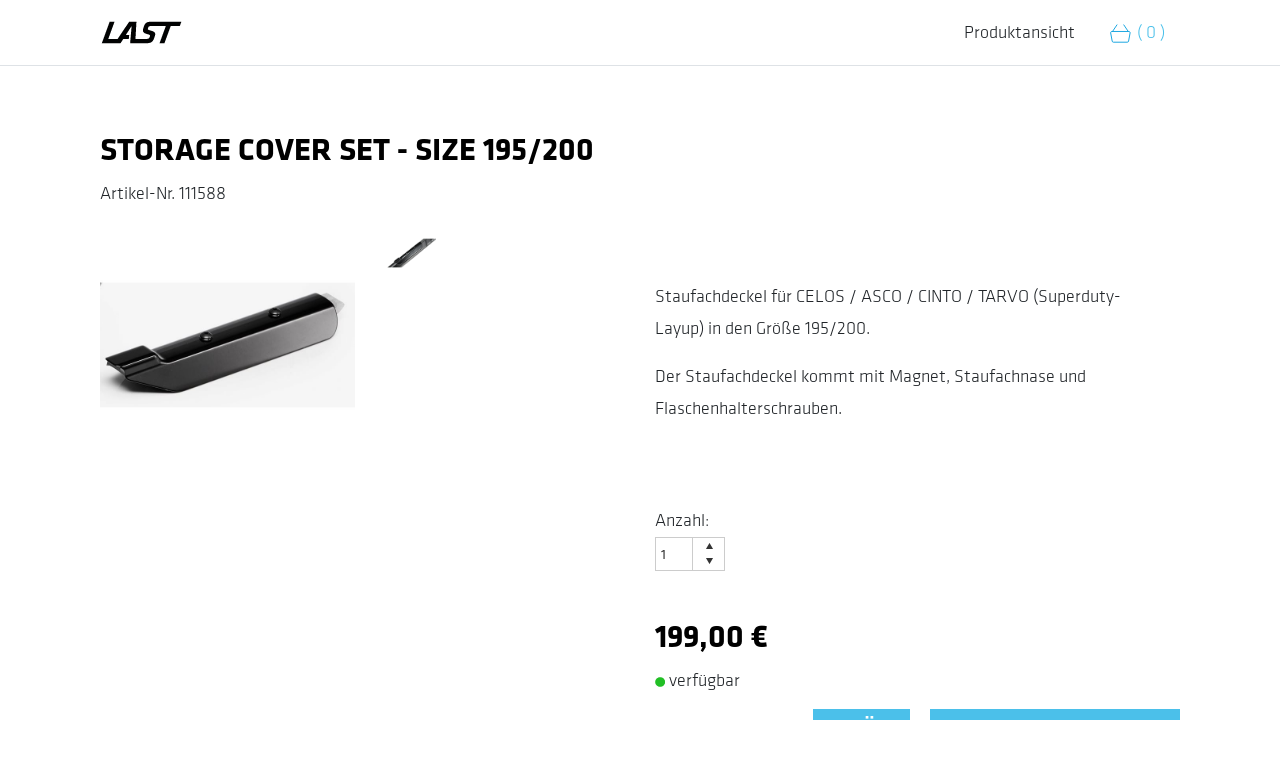

--- FILE ---
content_type: text/html; charset=utf-8
request_url: https://www.last-bikes.com/Artikeldetail?StuffID=bcc989c2-b8d4-4864-b28b-f925371b0d32
body_size: 11620
content:
<!DOCTYPE HTML>
<html  xmlns:fb="http://ogp.me/ns/fb#" lang="de">
<head><title>
	STORAGE COVER SET - SIZE 195/200 F&#220;R WEBSHOP
</title>
        
<meta http-equiv="expires" content="0" />
<meta name="robots" content="index,follow" />
<meta name="version" content="2023.6.814.0" />
<meta name="language" content="de" />
<meta name="viewport" content="width=device-width, initial-scale=1" />
<meta name="description" content="Artikeldetail" />
<meta property="og:title" content="STORAGE COVER SET - SIZE 195/200 FÜR WEBSHOP" />
<meta property="og:image" content="/cms_client/objectruler_image.aspx?FileId=&maxheight=600&backgroundcolor=ffffff&valign=top&quality=80&DummyImagePath=/upload/CMS/LAST/templateimages/stuffdummy.jpg" />
<meta property="og:description" content="" />
<meta property="og:type" content="product" />
<meta property="og:image:width" content="800" />
<meta property="og:image:height" content="800" />
<meta name="keywords" content="Bike, MTB, Tarvo, Coal, Glen, leichtes Endurobike, Enduro, Trail," />
        
<script  type="text/javascript" src="/_js/jquery.js"></script>
<script  type="text/javascript" src="/upload/CMS/LAST/js/bootstrap.min.js"></script>
<script defer type="text/javascript" src="/upload/CMS/LAST/js/easyzoom.js"></script>
<script async type="text/javascript" src="/upload/CMS/LAST/js/jquery-ui.js"></script>
<script defer type="text/javascript" src="/upload/CMS/LAST/js/popper.min.js"></script>
<script defer type="text/javascript" src="/upload/CMS/LAST/js/jquery.jscrollpane.min.js"></script>
        
<link href="/upload/CMS/LAST/style/bootstrap.min.css" type="text/css" rel="stylesheet" />
<link href="/upload/CMS/LAST/style/jquery.jscrollpane.css" type="text/css" rel="stylesheet" />
<link href="/upload/CMS/LAST/style/jquery-ui.css" type="text/css" rel="stylesheet" />
<link href="/upload/CMS/LAST/style/easyzoom.css" type="text/css" rel="stylesheet" />
<link href="/upload/CMS/LAST/style/animate.min.css" type="text/css" rel="stylesheet" />
<link href="/upload/cms/last/style/last_styles.css" type="text/css" rel="stylesheet" />
        <script src="https://kit.fontawesome.com/2220869d4f.js" crossorigin="anonymous"></script>
<link rel="shortcut icon" type="image/x-icon" href="/fav.ico">
<link rel="alternate" hreflang="de" href="https://www.last-bikes.com/Artikeldetail?Language=de&ClientID=a30f076f-d7c3-4db1-8649-8599fa71aee6&StuffID=bcc989c2-b8d4-4864-b28b-f925371b0d32" />
<link rel="alternate" hreflang="en" href="https://www.last-bikes.com/Artikeldetail?Language=en&ClientID=a30f076f-d7c3-4db1-8649-8599fa71aee6&StuffID=bcc989c2-b8d4-4864-b28b-f925371b0d32" />
    <link href="/WebResource.axd?d=rdVrN8WCeSMlw_gh1-c51jLg-1PMMRwkfIuyS2a0BGdjuUv3Apg4FOeVPul1o1N52wSnLaNXfc1gsL86-beUqOZYpMLhrj3COjYr_A-xNmDmL1dNujd07BfAk3ni-f-SsUTGa1gSYdjoyWP2FkIGxw2&amp;t=638294496414402147" type="text/css" rel="stylesheet" class="Telerik_stylesheet" /><link href="/WebResource.axd?d=NQAWNan_Rm5_iSLLecyI1-aDdbkieRfvyD0TErufuODaNse2HB3MtRJSIfzN1bxUx2rpxQ93vt0bfAdYA-rfg3V1_X1eGZTenEtxq7TPUhYGPg9I6SqPHmX1XF3qUsyFuS4pef9nlXG7xldfXL6u9BdOh7uFiioqDHCuWAxLQ3YyKEIt0QSgKPKOaHS6GG6n0&amp;t=638294496411745859" type="text/css" rel="stylesheet" class="Telerik_stylesheet" /><link href="/WebResource.axd?d=xkXcb-fzKqaE9ASOBSasR2MZFdvrm8mll_BNv0ioL47fdByejgTdEahxxcUlZOFq7do1axTbxdvwRyHFvJGBhtpj14DwtciVy2BzorlmyjskUmJzV3h2KLEnNLwbh9MuBR1PXQoic9VYC-imEwEW-g2&amp;t=638294496414402147" type="text/css" rel="stylesheet" class="Telerik_stylesheet" /><link href="/WebResource.axd?d=4nxzwDuKPi_IhbVLB_oe-Xu5pxM-UU2WD8jCmlZTCjcOUobOgXYDPdbWo-eb-15FywQMtlkrvQmI3856zHoIorNpp9DrhiO29P8SFSIrVo5fNtX3W6-QjcJP_OC2cnHspGSUxLJ4LtBXSKxRp8_5122QdSFcMYO6YMmFsuVT1R81&amp;t=638294496411745859" type="text/css" rel="stylesheet" class="Telerik_stylesheet" /></head>
<body>
    
    <form name="ctl01" method="post" action="./content.aspx?ClientID=a30f076f-d7c3-4db1-8649-8599fa71aee6&amp;ArticleID=08b3eecc-4345-4d86-ba99-12f2bf2b81ec&amp;StuffID=bcc989c2-b8d4-4864-b28b-f925371b0d32" id="ctl01">
<div>
<input type="hidden" name="__EVENTTARGET" id="__EVENTTARGET" value="" />
<input type="hidden" name="__EVENTARGUMENT" id="__EVENTARGUMENT" value="" />
<input type="hidden" name="__VIEWSTATE" id="__VIEWSTATE" value="/[base64]" />
</div>

<script type="text/javascript">
//<![CDATA[
var theForm = document.forms['ctl01'];
if (!theForm) {
    theForm = document.ctl01;
}
function __doPostBack(eventTarget, eventArgument) {
    if (!theForm.onsubmit || (theForm.onsubmit() != false)) {
        theForm.__EVENTTARGET.value = eventTarget;
        theForm.__EVENTARGUMENT.value = eventArgument;
        theForm.submit();
    }
}
//]]>
</script>


<script src="/WebResource.axd?d=65-WkYDY6uREwLSHUC6MYHL5E1EwRwsECORhD9kIwLth_lIlEbQj6UHq0pTjObONNBVwpirS2RXbqK_ueHxc1COAzHb8wqmjzLggZXPzNBU1&amp;t=638901613900000000" type="text/javascript"></script>


<script src="/ScriptResource.axd?d=ZglEf3r8XZLNLxD_jOPji7eYu3dG8rf88mCck3oF76j-kcDIVULEyB0nxZfxs55SFSCYBYg68erUSqEPFRNhVvdtLQmfzQ6G7fDxTsgiy1WP1-xkEawHzdfX19Q7m_pjFM-8SIh6ic-rO6anJYpFUGC9U740h0uloNQfy4cgR8g1&amp;t=5c0e0825" type="text/javascript"></script>
<script src="/ScriptResource.axd?d=NcV4nmp2j-T1cGFFrzp-TTc1FHlhvdhpuAnaqDmh76p3IBKGaAiXwgwczuDV6SXRURRe4dkT5oTWuAGYPLRIaQTPtEphKOVo-tm5v9NcOz68MdpszfDOrwEMFaOfD5caNCcC6meEOHv2nVYU0knp_sGJHECQR6bVgnohcFU7vM50vxSZrbDlnOOpW5Vy5GW_0&amp;t=5c0e0825" type="text/javascript"></script>
<script src="/ScriptResource.axd?d=GVeT_7vsrB0TUuPpzuXbKj6ZgzUbhycruMEpAH0zw63DSbx3D3H_zXoq-4R8pW97oB78oUVtZb4KPD9pF5zo0ZnkwJmmw5TbobYJ0m632Mc0RNUiteM0LsxUzJckJ-0yE1OUs_YXnGjlzXRWMC2gxA2&amp;t=ffffffffc17ce97d" type="text/javascript"></script>
<script src="/ScriptResource.axd?d=xtcufYCf5n3eN2TqA-rxKduc5D1kdjo_BWkdE7TilQLurfuyM7TKSqLX_iZ0JEfVSg0cQ9Ue-keYVcUEwUx5rTUwBZUwS01Y264K2CcERCGgoU_sH3cHAgkJ0eOtKqUudmFDLAhdgSGlwUn7AWtJ7Q2&amp;t=ffffffffc17ce97d" type="text/javascript"></script>
<script src="/ScriptResource.axd?d=0tZCgYWuxB4uA66b7oSCC6C1xuuWuocLsB0kv_g13_072C52TyDUQ5kH_5TFMVwi7Q3eUoZSDTYSA0pQXwEymllfCnY9ILYpOVF4Sp04jxeiylDv3NEnaIVTz7_9H4gCO12e7CkoU3lSfVOlOzZquemCgBwOK7RL_orw56QDhU92zxo_CDCUI0eFnwos98rY0&amp;t=ffffffffc17ce97d" type="text/javascript"></script>
<script src="/ScriptResource.axd?d=DhvzJTs2Z9Nvto07f4LLXUoKNROroPGSVqS5BH4yUJVRt76dhmhTsrjsNqfyfQ8Wn7EDqLUNqBq6CGy_po8afDV4EL9kh4hxmcM-2pMO0Js_238-OsPpE0bFTid0jvTciEbh8kGuH18P37muRT0Z_aCKvCiPia0Taq5ABRVe_ng1&amp;t=ffffffffc17ce97d" type="text/javascript"></script>
<script src="/ScriptResource.axd?d=p5SCVzi5ezaVBRgN-MzQ8E-KcI9kSoJT6yvcmaVHCPY_--GOEPITP2mLmgzdctZilzR-51rVQztkeSqwUAlSq7gTey6cCXNlCCsu7tAKHzJd1r4Hce0cjVAlbWAuoCVbr_N-wQsHVNdf9ilKTsiiPMod2O-t4PVcZS9_cc7TqatTff8oQUvuFfiByrqJGg-j0&amp;t=ffffffffc17ce97d" type="text/javascript"></script>
<script src="/ScriptResource.axd?d=BCWxks0j6ZAP2C-s3KK4RE8yYwJ0djBpzkMhijQnITJalZT9Y5A0gQDuJdEj_E_TlC5-4yNlWFHidNnXCpMoJhqYAS9tWKkmMFFpRtETGYbmaRtGa7yf2XPUFtwrouLRdA26CYEBZN3SHTSFTSCbqQ2&amp;t=ffffffffc17ce97d" type="text/javascript"></script>
<script src="/ScriptResource.axd?d=0zhiyW9-wvGGeiug5bh2jZTxDLgDfdeKfMniSV-mChTE3EdmYBHkW1T9Cg7xiw6n14I33rcdOnOuPCX6gBN1rdmHQdS5pgO9VzO5L6RerYHSVnmeXn-Hlv21BQTZKdedA3er1RdeRns4VY-ioXTLDCvoQ8g8QeRlGM_IHM-gphM1&amp;t=ffffffffc17ce97d" type="text/javascript"></script>
<div>

	<input type="hidden" name="__VIEWSTATEGENERATOR" id="__VIEWSTATEGENERATOR" value="65E7F3AF" />
</div>
        <script type="text/javascript">
//<![CDATA[
Sys.WebForms.PageRequestManager._initialize('ctl04', 'ctl01', ['tTemplate$ctl01$Template$ctl01$RadAjaxPanel1Panel','','tctl05SU',''], [], [], 90, '');
//]]>
</script>

        <!-- 2023.1.117.45 --><div id="ctl05SU">
	<span id="ctl05" style="display:none;"></span>
</div>
    
<style>
	.hiddenMenu
  	{
      	display: none;
  	}
  	.showMenu
  	{
      	display: flex;
  	}
  	.activeLanguage
    {
		font-weight: bold;
    }

    .hiddenContent
    {
        display: none;
    }

    .showContent
    {
        display: inherit;
    }

</style>

<script>
  
    $(document).ready(function () {
        if ("de" == "de") {
            $("#sp_De").addClass("activeLanguage");
        }
        else {
            $("#sp_En").addClass("activeLanguage");
        }

     
    });

   

   

    function changeLanguage() {
        $("#sp_En").toggleClass("activeLanguage");
        $("#sp_De").toggleClass("activeLanguage");
        if ($("#sp_En").hasClass("activeLanguage")) {
            __doPostBack("Template$btn_En", "");
          }
          else {
              __doPostBack("Template$btn_De", "");
        }
    }

  

</script>
 
<div style="display: none">
    <input type="submit" name="Template$btn_De" value="" id="Template_btn_De" />
    <input type="submit" name="Template$btn_En" value="" id="Template_btn_En" />
</div>




<div class="container-fluid fixed-top bg-white">
  
 <div class="row px-last border-bottom">

        <div class="col-lg-5 col-xl-6 col-4"><a href="/Startseite" title="Last Bikes Startseite" alt="Last Bikes Startseite"><img src="/upload/CMS/Last/templateimages/logo-last-bikes.svg" class="logo" title="Last Bikes" alt="Last Bikes" border="0" /></a></div>

        <div class="col-lg-5  col-xl-5 col-4 text-right my-auto">Produktansicht</div>
   <div class="col-lg-2  col-xl-1 col-4 text-right my-auto">
      
      <a href="/Warenkorb" title="Warenkorb" alt="Warenkorb" class="ico-card a_cart">
            <img  src="/upload/CMS/Last/templateimages/ico-warenkorb.svg" class="ico-card" title="Warenkorb" alt="Warenkorb"><span class="ico-card"> ( 0 )</span>
      </a>

</div>

</div>
  
  </div>
  




<div class="container-fluid no-gutters" id="container-content">
    <div class="row no-gutters">
        <div class="col-12">
            <!--content-->
            <span id="Template_content2">

<style>
    html body .RadInput_Bootstrap .riTextBox,
    html body .RadInputMgr_Bootstrap {
        border-color: #ccc;
        color: #333;
        background-color: #fff;
        border-radius: 0px;
        font-family: "KlavikaWebBasicRegular", Helvetica, Arial, sans-serif;
        box-shadow: 0 0px 0px rgba(255, 255, 255, 0.075) inset;
    }
</style>

<div class="RadAjaxPanel" id="Template_ctl01_Template_ctl01_RadAjaxPanel1Panel">
	<div id="Template_ctl01_RadAjaxPanel1">
		
    

    <script>
            //$('.single-item').slick();

            $(document).ready(function () {
                loadGallery(true, 'a.tab-pane');

                //This function disables buttons when needed
                function disableButtons(counter_max, counter_current) {
                    $('#show-previous-image, #show-next-image').show();
                    if (counter_max == counter_current) {
                        $('#show-next-image').hide();
                    } else if (counter_current == 1) {
                        $('#show-previous-image').hide();
                    }
                }

                /**
                 *
                 * @param setIDs        Sets IDs when DOM is loaded. If using a PHP counter, set to false.
                 * @param setClickAttr  Sets the attribute for the click handler.
                 */
                function loadGallery(setIDs, setClickAttr) {
                    var current_image, selector, counter = 0;

                    $('#show-next-image, #show-previous-image').click(function () {
                        if ($(this).attr('id') == 'show-previous-image') {
                            current_image--;
                        } else {
                            current_image++;
                        }

                        selector = $('[data-image-id="' + current_image + '"]');
                        updateGallery(selector);
                    });

                    function updateGallery(selector) {
                        var $sel = selector;
                        current_image = $sel.data('image-id');

                        $('#image-gallery-image').attr('src', $sel.data('image'));
                        disableButtons(counter, $sel.data('image-id'));
                    }

                    if (setIDs == true) {
                        $('[data-image-id]').each(function () {
                            counter++;
                            $(this).attr('data-image-id', counter);
                        });
                    }

                    $(setClickAttr).on('click', function () {
                        updateGallery($(this));
                    });
                }
            });
        </script>

        <div class="hidden">            
            <a id="Template_ctl01_LinkButton1" href="javascript:__doPostBack(&#39;Template$ctl01$LinkButton1&#39;,&#39;&#39;)">Zum Warenkorb hinzufügen</a>
            <a href="javascript:__doPostBack('Template$ctl01$btn_ToCart', '');"></a>
            <input name="Template$ctl01$hid_HasAddedToCart" type="hidden" id="Template_ctl01_hid_HasAddedToCart" value="false" />
            <input name="Template$ctl01$hid_SelectedItemId" type="hidden" id="Template_ctl01_hid_SelectedItemId" />
        </div>
        

        <script type="text/javascript">
            function onResponseEnd(sender, eventArgs){ 
        		if(eventArgs.get_eventTarget() == "Template$ctl01$btn_ToCart" || eventArgs.get_eventTarget() == "Template$ctl01$LinkButton1"){
              		$('#continueShopping').css('display', 'grid');
    			}
            }
         
        </script>


<div style="margin-top: 100px">
        

        <script type="text/javascript">
            function onResponseEnd(sender, eventArgs) {
                if (document.getElementById('Template_ctl01_hid_HasAddedToCart').value == 'true') {
                    $("#TargetProdName").text('STORAGE COVER SET - SIZE 195/200 FÜR WEBSHOP');
                    /*refreshCart();*/
                }
                document.getElementById('Template_ctl01_hid_HasAddedToCart').value = 'false';
                var avCount = parseInt(document.getElementById('hid_AvailableCount').value);
                var current = parseInt(document.getElementById('Template_ctl01_txt_CountNumeric').value);
                if (avCount < current) {
                    document.getElementById('Template_ctl01_txt_CountNumeric').value = 1;
                }

                if (eventArgs.get_eventTarget() == "Template$ctl01$btn_ToCart" || eventArgs.get_eventTarget() ==
                    "Template$ctl01$LinkButton1") {
                    $('#continueShopping').css('display', 'grid');
                }

            }
            
        </script>
<div itemscope itemtype="http://schema.org/Product">
    <div class="row margin-top margin-left margin-right no-gutters">
        <div class="col-12">
            <div class="row no-gutters">
                <div class="col-12">
                    <h4 id="product_Name">
                    STORAGE COVER SET - SIZE 195/200
                    
                        
                    </h4>
                    <p id="p_Artikelnummer"><span>Artikel-Nr.</span>
                        111588
                    </p>
                    <input id="hid_AvailableCount" type="hidden" value="1" />
                    <meta itemprop="sku"
                        content="111588" />
                    <meta itemprop="name"
                          
                      			content="STORAGE COVER SET - SIZE 195/200" />
                      

                    <meta itemprop="description"

                    
                            content="Staufachdeckel für CELOS / ASCO / CINTO / TARVO (Superduty-Layup) in den Größe 195/200.

Der Staufachdeckel kommt mit Magnet, Staufachnase und Flaschenhalterschrauben." />
                    
                        
                </div>
                <div class="col-12">
                <div class="row no-gutters" itemprop="offers" itemscope itemtype="http://schema.org/Offer">
                    <div class="col-12 col-lg-6">
                        <meta itemprop="url" content="https://www.last-bikes.com/content.aspx?ClientID=a30f076f-d7c3-4db1-8649-8599fa71aee6&ArticleID=08b3eecc-4345-4d86-ba99-12f2bf2b81ec&StuffID=bcc989c2-b8d4-4864-b28b-f925371b0d32" />
                        

                        <div class="row">

                    
                                <div class="col-12 col-md-6 col-lg-6 col-xl-6">
                            


                                <a 
                                      class="tab-pane active" 
                             
                                    id="pic-1" href="#"
                                    data-image-id="7ae5532d-a366-4255-b723-f8272da31dda" data-toggle="modal"
                                    data-image="/cms_client/objectruler_image.aspx?FileId=7ae5532d-a366-4255-b723-f8272da31dda"
                                    data-target="#image-gallery">
                                        <img class="img-fluid img-center" itemprop="image"
                                            content="http://www.last-bikes.com/cms_client/objectruler_image.aspx?FileId=7ae5532d-a366-4255-b723-f8272da31dda"
                                            src="/cms_client/objectruler_image.aspx?FileId=7ae5532d-a366-4255-b723-f8272da31dda&maxheight=600&backgroundcolor=ffffff&valign=top&quality=80&DummyImagePath=/upload/CMS/LAST/templateimages/stuffdummy.jpg"
                                            
                                        
                                                alt="STORAGE COVER SET - SIZE 195/200"
                                          />
                                </a>
                            </div> 
                    
                                <div class="col-12 col-md-6 col-lg-6 col-xl-6" style="margin-top: 10px;">
                                    <div>
                            


                                <a 
                             
                                    class="tab-pane" 
                             
                                    id="pic-2" href="#"
                                    data-image-id="5ad262e2-53cc-41a2-9f01-e61ffa89a1ae" data-toggle="modal"
                                    data-image="/cms_client/objectruler_image.aspx?FileId=5ad262e2-53cc-41a2-9f01-e61ffa89a1ae"
                                    data-target="#image-gallery">
                                        <img class="img-fluid img-center" itemprop="image"
                                            content="http://www.last-bikes.com/cms_client/objectruler_image.aspx?FileId=5ad262e2-53cc-41a2-9f01-e61ffa89a1ae"
                                            src="/cms_client/objectruler_image.aspx?FileId=5ad262e2-53cc-41a2-9f01-e61ffa89a1ae&maxheight=600&backgroundcolor=ffffff&valign=top&quality=80&DummyImagePath=/upload/CMS/LAST/templateimages/stuffdummy.jpg"
                                            
                                        
                                                alt="STORAGE COVER SET - SIZE 195/200"
                                         style="width: 20%;"   />
                                </a>
                            </div> 
                     
                            </div> <!-- row -->
                    
                            <ul>
                                
                            </ul>
                        </div> 
                
                            </div>

                
                    
          

            
                <div class="col-12 col-lg-6" style="margin-top: 20px;">
                    <div class="col-12">
                            <p style="margin-top: 35px;"></p>
                    </div>
                    <div class="col-12" id="div_description">
                      
                      
                     
                                    <p>Staufachdeckel für CELOS / ASCO / CINTO / TARVO (Superduty-Layup) in den Größe 195/200.</p>
                            
                                    <p></p>
                            
                                    <p>Der Staufachdeckel kommt mit Magnet, Staufachnase und Flaschenhalterschrauben.</p>
                            
                    </div>

                    <div class="col-12 my-4" style="margin-top: 20px;">
                        <div class="hidden">
                            
                            <span id="Template_ctl01_lbl_SelectResult" class="form-last my-2 p-2"></span>
                        </div>
                         
                    </div>

                    <div class="col-12 my-2">
                        <div>Anzahl:</div>
                        <div>
                            <span id="Template_ctl01_txt_CountNumeric_wrapper" class="riSingle  riContSpinButtons RadInput RadInput_Bootstrap" style="width:70px;"><input id="Template_ctl01_txt_CountNumeric" name="Template$ctl01$txt_CountNumeric" class="riTextBox riEnabled" value="1" type="text" /><a class="riUp" href="javascript:void(0)" id="Template_ctl01_txt_CountNumeric_SpinUpButton"><span>Spin Up</span></a><a class="riDown" href="javascript:void(0)" id="Template_ctl01_txt_CountNumeric_SpinDownButton"><span>Spin Down</span></a><input id="Template_ctl01_txt_CountNumeric_ClientState" name="Template_ctl01_txt_CountNumeric_ClientState" type="hidden" /></span>
                        </div>
                    </div>

                    <div class="col-12">
                        <!-- Anzeige des Preises -->
                        <meta itemprop="price"
                            content="199" />
                        <meta itemprop="priceCurrency" content="EUR" />
                        <h4 class="mt-5" id="product_price">
                            199,00 €
                        </h4>
                    </div>

                    <!-- Versandinfo -->

                    <div class="col-12" id="product_available">
            
                            <p>
                                <img src="/upload/CMS/LAST/templateimages/available.svg"
                                    class="img-available" itemprop="availability"
                                    content="http://schema.org/InStock" style="height: 10px;">
                                verfügbar</p>
            
                    </div>
                    </div>
                    <div style="display:none;">
                        
                    </div>
                </div>
            </div>
</div>
            <div class="row no-gutters mb-5">
                <div class="col-12 text-right"><a href="javascript:history.back()" class="btn-buy mr-3">ZUR&#220;CK</a>
                    <a id="Template_ctl01_btn_ToCart" class="btn-buy" href="javascript:__doPostBack(&#39;Template$ctl01$btn_ToCart&#39;,&#39;&#39;)">IN WARENKORB LEGEN</a>
                </div>
            </div>

            <div style="display:none" class="modal fade" id="image-gallery" tabindex="-1"
                role="dialog" aria-labelledby="myModalLabel" aria-hidden="true">
                <div class="modal-dialog">
                    <div class="modal-content">
                        <div class="modal-header">
                            <a type="button" class="btn-buy-close" data-dismiss="modal"><i
                                    class="fal fa-times" aria-hidden="true"></i></a>
                            <div class="modal-title">
                            STORAGE COVER SET - SIZE 195/200 FÜR WEBSHOP
                            
                                
                            </div>
                        </div>
                        <div class="modal-body">
                            <img id="image-gallery-image" class="img-fluid" src="">
                        </div>
                        <div class="modal-footer">
                            <div align="left">
                                <button type="button" class="btn-buy"
                                    id="show-previous-image"><i class="fal fa-chevron-left"></i></button>
                            </div>
                            <div align="right">
                                <button type="button" id="show-next-image" class="btn-buy"><i
                                        class="fal fa-chevron-right"></i></button>
                            </div>
                        </div>
                    </div>
                </div>
            </div>
        </div>
    </div>
    </div>
                          
      <div id="continueShopping" class="modal" style="background: rgba(33, 32, 32, 0.7); display: none;">
        <div class="lightBox" style:="width: 25vw !important;">
          <div class="lightbox-content">
            <h4 class="visible-desktop">M&#246;chtest du weiter einkaufen?</h4>    
            <h5 class="visible-mobile">M&#246;chtest du weiter einkaufen?</h5> 
         
           
            
            <div class="row continueShopping-links">
              <div class="col-lg-6" style="display: grid;">
              <a href="/Parts"   class="alink"><span>Parts</span></a>
                <a href="/Parts">
                	<img src="/upload/CMS/LAST/templateimages/Shopping_PARTS.jpg" class="img-shop" alt="Shop parts"
                            title="Shop parts" />
                </a>
              </div>
              <div class="col-lg-6" style="display: grid;">
                  <a href="/Gear"   class="alink"><span>Gear</span></a>
                	<a href="/Gear">
                		<img src="/upload/CMS/LAST/templateimages/Shopping_GEAR.jpg" class="img-shop" alt="Shop gear"
                            title="Shop gear" />
                	</a>
              	</div>
            </div>   	
          <div style="text-align: right"><div class="continueShopping-toCart" style="margin-top: 20px;">
           
            <a href="/Warenkorb" class="btn-buy">Zum Warenkorb</a>
            </div>
          </div>
          </div>
        </div>        
    </div>

</div>

    

	</div>
</div>

<div id="Template_ctl01_RadAjaxLoadingPanel1" class="RadAjax RadAjax_Bootstrap" style="display:none;">
	<div class="raDiv">

	</div><div class="raColor raTransp">

	</div>
</div></span>
            <!--end content-->
        </div>
    </div>
</div>

 





<script type="text/javascript">
//<![CDATA[
Sys.Application.add_init(function() {
    $create(Telerik.Web.UI.RadAjaxManager, {"_updatePanels":"","ajaxSettings":[],"clientEvents":{OnRequestStart:"",OnResponseEnd:""},"defaultLoadingPanelID":"","enableAJAX":true,"enableHistory":false,"links":[],"styles":[],"uniqueID":"ctl05","updatePanelsRenderMode":0}, null, null, $get("ctl05"));
});
Sys.Application.add_init(function() {
    $create(Telerik.Web.UI.RadNumericTextBox, {"_displayText":"1","_focused":false,"_initialValueAsText":"1","_postBackEventReferenceScript":"setTimeout(\"__doPostBack(\\\u0027Template$ctl01$txt_CountNumeric\\\u0027,\\\u0027\\\u0027)\", 0)","_skin":"Bootstrap","_validationText":"1","clientStateFieldID":"Template_ctl01_txt_CountNumeric_ClientState","enabled":true,"incrementSettings":{InterceptArrowKeys:true,InterceptMouseWheel:true,Step:1},"minValue":1,"numberFormat":{"DecimalDigits":0,"DecimalSeparator":",","CultureNativeDecimalSeparator":",","GroupSeparator":".","GroupSizes":3,"NegativePattern":"-n","NegativeSign":"-","PositivePattern":"n","AllowRounding":true,"KeepNotRoundedValue":false,"KeepTrailingZerosOnFocus":false,"NumericPlaceHolder":"n"},"showSpinButtons":true,"styles":{HoveredStyle: ["width:70px;", "riTextBox riHover"],InvalidStyle: ["width:70px;", "riTextBox riError"],DisabledStyle: ["width:70px;", "riTextBox riDisabled"],FocusedStyle: ["width:70px;", "riTextBox riFocused"],EmptyMessageStyle: ["width:70px;", "riTextBox riEmpty"],ReadOnlyStyle: ["width:70px;", "riTextBox riRead"],EnabledStyle: ["width:70px;", "riTextBox riEnabled"],NegativeStyle: ["width:70px;", "riTextBox riNegative"]}}, null, null, $get("Template_ctl01_txt_CountNumeric"));
});
Sys.Application.add_init(function() {
    $create(Telerik.Web.UI.RadAjaxPanel, {"clientEvents":{OnRequestStart:"",OnResponseEnd:"onResponseEnd"},"enableAJAX":true,"enableHistory":false,"links":[],"loadingPanelID":"Template_ctl01_RadAjaxLoadingPanel1","styles":[],"uniqueID":"Template$ctl01$RadAjaxPanel1"}, null, null, $get("Template_ctl01_RadAjaxPanel1"));
});
Sys.Application.add_init(function() {
    $create(Telerik.Web.UI.RadAjaxLoadingPanel, {"initialDelayTime":0,"isSticky":false,"minDisplayTime":0,"skin":"Bootstrap","uniqueID":"Template$ctl01$RadAjaxLoadingPanel1","zIndex":90000}, null, null, $get("Template_ctl01_RadAjaxLoadingPanel1"));
});
//]]>
</script>
</form>
    
    
<script defer type="text/javascript" src="/upload/CMS/LAST/js/jquery.mousewheel.min.js"></script>
<script  type="text/javascript">
$(function() {
    if (!window.matchMedia("(max-width: 991px)").matches) {
        $('.scrollbar').jScrollPane({autoReinitialise: true, animateScroll: true, 
                contentWidth: '0px'});
    }
});
</script>
</body>
</html>


--- FILE ---
content_type: text/css
request_url: https://www.last-bikes.com/upload/cms/last/style/last_styles.css
body_size: 7189
content:
body {
  margin: 0;
  padding: 0;
  font-family: 'KlavikaBasic-Light' !important;
  font-size: 18px !important;
  line-height: 24pt;
  overflow-x: hidden;
}

@media only screen and (max-width: 414px) {
body { font-size: 16px !important;  overflow-x: hidden;}

}



.container-fluid.no-gutters {
  padding-left: 0;
  padding-right: 0;
}
#container-header {
  height: 90px;
}
nav {
  height: 90px;
  font-size: 14pt;
  text-transform: uppercase;
  color: black;
}
nav a {
  color: black !important;
}
.logo {
    height: 65px;
    margin-left: -35px;
}


/*Gibt dem iPhone an, dass die Buttons nicht rund sind*/
    input{
  border-radius: 0;
}
 select{
  border-radius: 0;
}


@media only screen and (max-width: 1024px) {
    .logo {
        margin-left: 0px;
    }

}



strong, b {  font-family: 'KlavikaWebBasicRegular' !important; }


.black {
    color: black;
}


.productImageGear{
       height: 400px;
       margin: 50px;

}


.alink, .alink a, .alink a:link, .alink a:visited, .alink a:active, .alink a:hover {

	-webkit-appearance: none; /*iphone bug buttons*/
    font-family: 'KlavikaWebBasicBold' !important;
    color: black !important;
    text-decoration: underline !important;
}

.aback, .aback a, .aback a:link, .aback a:visited, .aback a:active, .aback a:hover {

	-webkit-appearance: none; /*iphone bug buttons*/
    text-decoration: underline !important;
}


   select, option  {  font-family: "KlavikaWebBasicRegular",Helvetica,Arial,sans-serif;}

.nav-item {
  color: black;
}
/*.active {
  color: #4BC0EA !important;
  font-family: 'KlavikaWebBasicBold';
}*/

.nav-link {border: 2px solid white !important; outline:none;}

.nav-link:hover {
  color: #4BC0EA !important;
  border: 2px solid white !important;
}

 .btn-buy-close
    { color: black; font-weight: bold; padding: 2px 5px; line-height: 14pt;}



   .btn-buy-close:hover
    { background: #4BC0EA; color: white !important; font-weight: bold; padding: 2px 5px; line-height: 14pt;} 



 .btn-buy-delete
    { color: black; font-weight: bold; padding:5px;}

 .btn-buy-delete:hover
    { background: #4BC0EA; color: white !important; font-weight: bold; padding: 9px 5px 0px 5px;} 


.btn-buy-previous
    { color: black; font-weight: bold; }

.btn-buy-previous:hover
    { color: black; font-weight: bold;} 


.fal {
    font-size: 22pt;
}
 .tab-geo { font-family: 'KlavikaWebBasicBold' !important;
    font-size: 18pt !important;
    text-transform: none;
    color: #666;}

@font-face {
  font-family: 'KlavikaBasic-Light';
  src: url('/upload/CMS/LAST/fonts/KlavikaBasic-Light.otf') format('opentype');
  src: url('/upload/CMS/LAST/fonts/KlavikaWebBasicLight.eot') format('embedded-opentype');
  src: url('/upload/CMS/LAST/fonts/KlavikaWebBasicLight.woff') format('woff');
}
@font-face {
  font-family: 'KlavikaBasic-Medium';
  src: url('/upload/CMS/LAST/fonts/KlavikaWebBasicMedium.eot') format('embedded-opentype');
  src: url('/upload/CMS/LAST/fonts/KlavikaBasic-Medium.otf') format('opentype');
  src: url('/upload/CMS/LAST/fonts/KlavikaWebBasicMedium.woff') format('woff');
}
@font-face {
  font-family: 'KlavikaWebBasicBold';
  src: url('/upload/CMS/LAST/fonts/KlavikaWebBasicBold.eot') format('embedded-opentype');
  src: url('/upload/CMS/LAST/fonts/KlavikaWebBasicBold.woff') format('woff');
  src: url('/upload/CMS/LAST/fonts/KlavikaBasic-Bold.otf') format('opentype');bike
}
@font-face {
  font-family: 'KlavikaWebBasicRegular';
  src: url('/upload/CMS/LAST/fonts/KlavikaWebBasicRegular.eot') format('embedded-opentype');
  src: url('/upload/CMS/LAST/fonts/KlavikaWebBasicRegular.woff') format('woff');
  src: url('/upload/CMS/LAST/fonts/KlavikaBasic-Regular.otf') format('opentype');
}
/*URL für Fonts im CMS /upload/CMS/LAST/fonts/*/

h1 {
  font-family: 'KlavikaWebBasicBold' !important;
  font-size: 48pt !important;
  text-transform: uppercase;
  color: white;
}
h2 {
  font-family: 'KlavikaWebBasicBold' !important;
  font-size: 36pt !important;
  text-transform: uppercase;
  color: black;
}
h3 {
  font-family: 'KlavikaWebBasicBold' !important;
  font-size: 30pt !important;
  text-transform: uppercase;
  color: black;
}
h4 {
  font-family: 'KlavikaWebBasicBold' !important;
  font-size: 24pt;
  text-transform: uppercase;
  color: black;
}
h5 {
  font-family: 'KlavikaWebBasicBold' !important;
  font-size: 18px !important;
  color: black;
  text-transform:none;
}

h6 {
    font-family: 'KlavikaWebBasicBold' !important;
    font-size: 18pt !important;
    text-transform: none;
    color: #666;
}


a, a:link, a:visited, a:active, a:hover {

	-webkit-appearance: none; /*iphone bug buttons*/
    color: black;

}

a:focus, a:hover {
	-webkit-appearance: none;
    color: black;
    text-decoration: none;
}

.paragraph {
  overflow: auto;
}
.paragraph img {
  width: 100%;
}



.paragraph a, .paragraph a:link, .paragraph a:visited, .paragraph a:active, .paragraph a:hover {
    font-family: 'KlavikaWebBasicBold' !important;
    color: black;
    text-decoration: underline;
}

.paragraph a:focus, .paragraph a:hover {
    font-family: 'KlavikaWebBasicBold' !important;
    color: black;
    text-decoration: underline;
}



.split_paragraph_left {
  margin-top: 100px;
  margin-bottom: 100px;
  margin-left: 100px;
  margin-right: 2px;
  overflow: auto;
}
.split_paragraph_left img {
  width: 100%;
}
.split_paragraph_right {
  margin-top: 100px;
  margin-bottom: 100px;
  margin-right: 100px;
  margin-left: 2px;
  overflow: auto;
}
.split_paragraph_right img {
  width: 100%;
}
.split_paragraph_left_fullSize {
  margin-top: 100px;
  margin-bottom: 100px;
  margin-right: 2px;
  overflow: auto;
}
.split_paragraph_left_fullSize img {
  width: 100%;
}
.split_paragraph_right_fullSize {
  margin-top: 100px;
  margin-bottom: 100px;
  margin-left: 2px;
  overflow: auto;
}
.split_paragraph_right_fullSize img {
  width: 100%;
}
.split_content {
  margin-left: 100px;
}
.margin-left {
  margin-left: 100px;
}
.margin-right {
  margin-right: 100px;
}
.margin-top {
  margin-top: 100px;
}
.margin-bottom {
  margin-bottom: 100px;
}

.margin-paragraph
{
  margin: 200px;

}


.content-text {
  font-size: 18pt;
  font-weight: lighter;
  line-height: 24pt;
  color: #666;
  padding-right: 30px;
}
.price {
  color: black;
  font-size: 24pt;
  font-weight: bold;
}

.btn-buy-cookie {
    font-family: 'KlavikaWebBasicBold';
    background-color: #888b8b;
    color: white !important;
    font-size: 18pt;
    border: none;
    padding: 5px;
    margin-top: 12pt;
    text-transform: uppercase;
}



.btn-buy-cookie a, .btn-buy-cookie a:link, .btn-buy-cookie a:visited, .btn-buy-cookie a:active, .btn-buy-cookie a:hover {
    color: white !important;
    text-decoration: none !important;
}


.btn-buy-cookie a:hover {
    color: white !important;
    text-decoration:none !important;
}

.btn-buy-cookie a:focus, .btn-buy-cookie a:hover {
    color: white !important;
    text-decoration: none;
}


.btn-buy {
    font-family: 'KlavikaWebBasicBold';
    background-color: #4BC0EA;
    color: white !important;
    font-size: 18pt;
    border: none;
    padding: 5px;
    margin-top: 12pt;
    text-transform: uppercase;
}



.btn-buy a, .btn-buy a:link, .btn-buy a:visited, .btn-buy a:active, .btn-buy a:hover {
    color: white !important;
    text-decoration: none !important;
}


.btn-buy a:hover {
    color: white !important;
    text-decoration:none !important;
}

.btn-buy a:focus, .btn-buy a:hover {
    color: white !important;
    text-decoration: none;
}



.img-gallery {
  width: 100%;
  margin: 0;
}
.img-gallery > img {
  float: left;
}
.img-inline-left {
    width: calc(100% - 2px);
    cursor: pointer;
    margin-top: 4px;

}

.img-inline-right {
    width: calc(100% - 2px);
    margin-left: 4px;
    margin-top: 4px;
    cursor: pointer;
}

.split-div {
  float: left;
  width: 49%;
}
.div-left {
  margin-right: 2px;
}
.div-right {
  margin-left: 2px;
}
.link {
  margin-top: 20pt;
}
div.link a {

  font-size: 16pt !important;
  text-decoration-line: underline;
  color: black;
}
.white {
  color: white;
}
.last-color {
  color: #4BC0EA;
}
.bg {
  height: 100vh;
  width: 100%;
  background-position: center;
  background-repeat: no-repeat;
  background-size: cover;
}



.bg-teaser
{
  height: 100%;
  width: 100vw;
}


@media only screen and (max-width: 1024px) {
.btn-buy {
	text-align: center;
	font-size: 16pt;
}
.split_paragraph_left
{
    margin-left: 25px;
    margin-right: 2px;
  margin-top: 50px;
    margin-bottom: 50px;
  }

  .split_paragraph_right {
    margin-left: 2px;
    margin-right: 25px;
  margin-top: 50px;
    margin-bottom: 50px;
  }
  .margin-left {
    margin-left: 20px;
  }
  .margin-right {
    margin-right: 20px;
  }
 .margin-left-mobil {
        margin-left: 50px;
    }

    .margin-top {
        margin-top: 50px;
    }

    .margin-bottom {
        margin-bottom: 50px;
    }

    .margin-left-mobil {
        margin-left: 50px;
    }

   .margin-top-con {
        margin-top: 100px;
    }


  .margin-paragraph {
        margin-left: 20px;
        margin-right: 20px;
        margin-top: 50px;
        margin-bottom: 50px;
    }


  .split_content,
  .split_content_mobile {
    margin-left: 50px;
  }

  .bike-content{
    margin-left: 20px !important;
  }
}



.tarvoSection-lg
{    height: 170vh;
  width: 100%;
  position: relative;
	background-attachment: fixed;
  background-position: center;
  background-repeat: no-repeat;
  background-size: cover;
}

@media only screen and (max-width: 1024px) {
.tarvoSection-ms
{  height: 100vh;
  width: 100%;
  position: relative;

  background-position: center;
  background-repeat: no-repeat;
}}


@media only screen and (max-width: 414px) {
.tarvoSection-xs
{  height: 100vh;
  width: 100%;
  position: relative;
  background-position: center;
  background-repeat: no-repeat;
}}




@media only screen and (max-width: 1023px) {

.split_paragraph_left
{
    margin: 25px;
  }

  .split_paragraph_right {
    margin: 25px;
  }
}


.content-left {
  float: left;
  width: 50%;
}
#cintoSection,
#tarvoSection,
#glenSection,
#coalSection,
#claySection {
  height: 170vh;
  width: 100%;
  position: relative;
background-attachment: fixed;
  background-position: center;
  background-repeat: no-repeat;
  background-size: cover;
}



.parallax-inner {
  padding-top: 30%;
  padding-bottom: 30%;
}
.parallaxContainer {
  position: relative;
  padding-top: 100vh;
  z-index: 2;
  width: 100%;
  height: 170vh;
}
.parallaxContent {
  width: 100%;
  height: 100%;
  background: rgba(0, 0, 0, 0.6);
  display: flex;
  justify-content: center;
  align-items: center;
color: white;
}
.parallaxContent div {
  width: 100%;
color: white;
}
.parallaxText {
  font-size: 20pt;
color: white;
}
.gear_link {
  font-size: 16pt;
  color: black;
  text-decoration: underline !important;
  margin-bottom: 40pt;
  font-family: 'KlavikaWebBasicBold';
}
.parts_link {
    font-family: 'KlavikaWebBasicBold';
    font-size: 16pt;
    color: black;
    text-decoration: underline !important;
    margin-bottom: 40pt;
}

.productContent {
  margin-top: 40pt;
}
.productName {
    font-family: 'KlavikaWebBasicBold';
    font-size: larger;
}
.productCategory {
    margin-left: -15px;
}
.productPrice {
    color: black;
    font-size: 16pt;
    font-weight: bold;
}
a:hover {
  color: initial;
}

.productContent {
  margin-top: 40pt;
}
.productName {
  font-weight: bold;


}

a:hover {
  color: initial;
}
.div-available {
  margin-top: 20pt;
  font-size: smaller;
}
.img-available {
  max-width: 10pt;
}
.part-link {
  font-weight: bold;
  text-decoration: underline;
  margin-bottom: 10pt;
}
#cinto-content,
#tarvo-content,
#glen-content,
#coal-content,
#clay-content {
  display: none;
  width: calc(50% - 2px);
  height: 100%;
}
#coal-image:hover > .btn-info {
    opacity: 1;
    transition: opacity 0.1s ease-in;
}
#cinto-image:hover > .btn-info {
    opacity: 1;
    transition: opacity 0.1s ease-in;
}
#tarvo-image:hover > .btn-info {
    opacity: 1;
    transition: opacity 0.1s ease-in;
}
#glen-image:hover > .btn-info {
    opacity: 1;
    transition: opacity 0.1s ease-in;
}
.btn-info {
 font-family: 'KlavikaWebBasicBold';
    background-color: #4BC0EA;
    color: white !important;
    font-size: 18pt;
    border: none;
    padding: 5px;
    margin-top: 12pt;
    text-transform: uppercase;
}
.btn-info:hover {
    cursor: pointer;
    background-color: #4BC0EA;
}
.ourBikes-container {
    position: relative;
}
.ourBikes-container .btn-info {
    opacity: 0;
    transition: opacity 0.1s ease-out;
    position: absolute;
    bottom: 50px;
    right: 70px;
}
#clay-image:hover > .btn-info {
    opacity: 1;
    transition: opacity 0.1s ease-in;
}
.text-block {
  position: absolute;
  background-color: white;
}
.ourBikes-images > .row {
  margin-left: 0 !important;
  margin-right: 0 !important;
  overflow-x: hidden;
}
.ourBikes-images > .row > .col-lg-6 {
  padding-left: 0;
  padding-right: 0;
}
.ourBikes-content {
  font-size: larger;
}
.flex-container {
  display: flex;
  flex-flow: column;
  max-height: calc(100vh - 90px);
}
.flex-container .row.header {
  flex: 0 1 auto;
}
.flex-container .row.content {
  flex: 1 1 auto;
  overflow-y: auto;
}
.flex-container .row.footer {
  flex: 0 1 auto;
}
.flex-container .row.content2 {
  flex: 1 1 auto;
}
.flex-container .row.footer2 {
  flex: 0 1 auto;
}
.div-content-footer {
  display: flex;
  flex-direction: column;
  flex: 1 0 auto;
}
.configuratorDiv {
  padding-top: 90px;
  height: calc(100vh - 90px);
}
.configurator-content {
  position: relative;
  height: calc(100vh - 90px);
  padding-left: 50px !important;
  padding-right: 50px !important;
}
.btn-toCart {
  background-color: #4BC0EA;
  color: white;
  border: none;
  text-transform: uppercase;
  padding: 4px;
  display: inline-block;
}
.btn-toCart:hover {
  color: white;
  text-decoration: none;
}
.config-price {
  color: black;
  font-size: 14pt;
  font-weight: bold;
}
.btn-remove {
  border: none;
  float: right;
  align-content: center;
  background-color: white;
}
.btn-remove > span {
  color: black;
  font-weight: bold;
  font-size: x-large;
}
.configItem-Category {
  font-weight: bold;
  font-size: 14pt;
}
.config-Items {
  margin-top: 10pt;
  margin-bottom: 10pt;
}
hr {
  border-color: #ccc !important;
}

.card-Caption {
  font-size: 18pt !important;
  font-weight: lighter !important;
  margin-left: 20pt;
}
.card-header {
  background-color: white;
  padding-left: 0 !important;  
}

.card .card-header {
  padding-top: 1% !important;
}

.img-shop { height: 200px; }

.card {
  border-color: black !important;
  border-radius: 0 !important;
  border-left: none !important;
  border-right: none !important;
}
.card:focus {
  border-color: black !important;
}
.card:first-child {
  border-top: none;
}
.cardHeader {
  color: black !important;
}
.cardHeader:hover {
  text-decoration: none !important;
  color: black;
}
.cardHeader:focus {
  box-shadow: none !important;
  text-decoration: none !important;
  color: black !important;
}
.card-header {
  border-color: black !important;
  padding-top: 3% !important;
  background-color: white !important;
}
.accordionDiv {
  max-height: calc(100vh - 90px);
  overflow-y: auto;  
}
.accordion table,
.accordion tbody,
.accordion tr,
.accordion td {
  display: inline-block;
  width: 100%;
}
.accordion label {
  display: inline-block;
  width: 100%;
  margin-left: 20pt;
}
.itemLink {
  color: black;
  text-decoration: underline;
  font-weight: bold;
}
.itemLink:hover {
  color: black;
  font-weight: bold;
}
.card-body > table {
  border: none;
}
.ico-card {
  width: 25px;
  height: 25px;
 color: #4BC0EA !important;
}

.ico-card a, .ico-card a:link, .ico-card a:active, .ico-card a:visited {
    color: #4BC0EA !important;
}
.ico-card a:focus, .ico-card :hover {
    color: #4BC0EA !important;
}

.little-card {
  color: #4BC0EA !important;
  margin-right: 85px;
}
.bike-configuration-img {
  max-width: 200pt;
}
.visible-desktop {
  display: inherit;
}
.visible-mobile {
  display: none;
}
.divider-fullscreen {
  margin-left: 0;
  margin-right: 0;
}
.jspHorizontalBar {
	height: 6px;
}

.jspTrack {
	background-color: #FFF;
}

.jspDrag {
	background-color: #777;
	border-radius: 20px;
}
.contentMobile {
  display: none !important;
  width: 100%;
}
.contentMobile a:hover {
  text-decoration: none;
  color: black;
}
.footerMobile {
  display: none !important;
}
.mobileContentCollapsible {
  color: black;
  height: auto;
  align-content: center;
}
.modal {  
  background: rgba(128, 128, 128, 0.7);
  position: fixed;
  display: grid;
  align-content: center;
  justify-content: center;
  padding-left: 100px;
  padding-right: 100px;
}

.modal-title {
 font-family: 'KlavikaWebBasicBold';
}

.modal-description {
    overflow-y: auto;
 /*   height: 200pt;*/
}
.scroll {
    display: inherit;
}
.jspScrollable:focus {
    outline: none !important;
}
.modal-content {
    border: 0px solid rgba(0,0,0,.2) !important;
    border-radius: 0 !important;
}

.lightBox {
  background-color: white;
  padding-left: 30px;
  padding-right: 30px;
  padding-bottom: 30px;
  padding-top: 30px;
  border-radius: 0;
  width: 60vw;
  max-height: 100vh;
  display: grid;

}
.lightBoxImg {
  background-color: white;
  padding-left: 30px;
  padding-right: 30px;
  padding-bottom: 30px;
  padding-top: 10px;
  border-radius: 0;
  max-height: 80vh;
  width: 60vw;
  display: grid;
  overflow-y: auto;
}
.accordionRow {
  display: grid;
}
.mobileFooter {
  //position: fixed;
  //bottom: 0;
  /*width: calc(100vw - 65px);*/
  background-color: white;
}

	.LoadingPanelScreen{
    	position: fixed !important;
    	height: 100% !important;
  }
  
  .continueShopping-links{
    	margin-top: 50pt; 
    	margin-bottom: 50pt;
  }
  
  .continueShopping-toCart{
    	float: right;
  }

@media only screen and (max-width: 1024px) {
.col-swap-marginTop {
	margin-top: 1.5rem;
}
  .bike-configuration-img {
    display: none;
  }

	.continueShopping-links{
      		margin-top: 0;
          margin-bottom: 0;
    	}
    
    .continueShopping-toCart{
      	float: none;
    }

.lightBox {
  width: 80vw;
     overflow-y: auto;
}

  .accordionDiv {
    padding-left: 15px !important;
    overflow-y: unset;
  }
  .div-content-footer {
    display: none;
  }
  .configurator-content {
    height: auto;
    padding-left: 20px !important;
    padding-right: 20px !important;
  }
  .flex-container .row.header {
    //position: fixed;
    //z-index: 1000;
    background-color: white;
    width: calc(100vw - 65px);
    padding-top: 0;
  }
  .flex-container .row.content {
    display: none;
  }
  .flex-container .row.footer {
    display: none;
  }
  .divider-fullscreen {
    margin-left: -65px;
    margin-right: -65px;
  }
  .visible-desktop {
    display: none;
  }
  .visible-mobile {
    display: inherit;
  }
  .contentMobile {
    display: inherit !important;
  }
  .footerMobile {
    display: inherit !important;
  }
  .config-price {
    margin-right: 65px;
  }
  .accordionRow {
    justify-content: space-around;
  }
 .modal {padding: 10px;}
}
@media only screen and (max-width: 991px) and (orientation: landscape) {
  .flex-container .row.header {
    position: inherit;
  }
  .mobileFooter {
    position: inherit;
  }
}
.teaser-container {
  position: relative;
  max-width: 100vw;
  max-height: calc(100vh);
  color: white;
}
.teaser-img {
  width: 100%;
}
.teaser-content {
  position: absolute;
  z-index: 1;
  top: 0;
  margin-left: 130px;
  height: 100%;
  display: flex;
  justify-content: center;
  align-items: center;
}
.teaser-content a {
  color: white;
}
#teaser .carousel-indicators {
  text-align: right;
  float: right;
  right: 2% !important;
  left: inherit !important;
  margin-right: 0 !important;
  margin-bottom: 50px;
}
#teaser .carousel-indicators .active {
  background-color: #4BC0EA !important;
}
#teaser .carousel-indicators li {
  width: 18px !important;
  height: 18px !important;
  border-radius: 100%;
  margin-left: 7px !important;
  margin-right: 7px !important;
  border: 0.13em solid white !important;
  background-color: transparent !important;
  opacity: 1 !important;
}
.teaser-description {
 font-family: 'KlavikaWebBasicBold';
  color: white !important;
  text-decoration: underline;
  font-size: 16pt;
}
.teaser-description a,
.teaser-description a:link,
.teaser-description a:visited,
.teaser-description a:active,
.teaser-description a:hover {
  color: white !important;
}

.model-gallery-container {
    margin-left: -2px;
    margin-right: -2px;
}


.model-gallery {
    padding: 2px !important
}



#features .carousel-indicators {
  display: inherit;
  top: 0;
  margin-left: 0;
  overflow-y: auto;
  margin-right: -16px;
  margin-bottom: 0;
}
#features .carousel-indicators li {
  height: auto !important;
  width: auto !important;
  text-indent: 0 !important;
  border-bottom: none !important;
  border-top: none !important;
  margin-left: 0 !important;
  margin-right: 0 !important;
}
.feature-container {
  max-height: calc(100vh - 90px);
}
#features .carousel-inner {
  padding-right: 4px;
}
.feature-img {
  width: 100%;
}
.feature-text-margin {
    margin-left: 100px;
    background:white;
    opacity:0.7;
    padding:50px;
    margin-left:100px;
    position:absolute;
    bottom:100px;
}



@media only screen and (max-width: 1024px) {
    .feature-text-margin {
        margin-left: 20px;
        margin-top: 20px;
 		margin-right: 20px;
        background: none;
        opacity: 1;
        padding: 0px;
        position: static;
    }

}

.carousel-arrow {
  background: white;
  width: 100%;
  height: 7%;
  position: relative;
  z-index: 17;
}
.carousel-arrow.bottom {
  position: absolute;
  bottom: 0;
  cursor: pointer;
}
footer {
  background: black;
  padding: 50px 0;
  color: white;
  margin: 0 auto;
font-size: 16px;
}
footer a,
footer a:link,
footer a:visited,
footer a:hover,
footer a:active {
  color: white !important;
  text-decoration: none;
}
.footer-socialicons {
  padding: 50px 0;
  margin: 0 auto;
}
.socialicons {
  height: 25px;
  width: 25px;
  margin-right: 25px;
}
.table th:nth-child(1) {
  border: none !important;
  white-space: nowrap;
  width: 1%;
  padding-right: 50px;
}
.table th {
  border-top: none !important;
}
.info-table-text {
  padding: 0.75rem;
}
.img-max-width {
  max-width: 100%;
}
.form-control {
  margin-top: 5px;
  margin-bottom: 5px;
  border-radius: 0 !important;
}
.deliveryContent{
  opacity: .3;
}
.deliveryContent .form-control {
  pointer-events: none;
}
#h3_Delivery label {
  margin-bottom: 0;
}
.ProductDetail-price {
  text-align: right;
}

.teaser-mobile {display: none;}
.teaser-desktop  {display: inline-block;}


@media only screen and (max-width: 1024px) {

   .teaser-img {
         height: 100vh;
width:inherit;
  background-position: center;
  background-repeat: no-repeat;
  background-size: cover;
    }


    #teaser .carousel-indicators {
      
        margin-right: 30px !important;
    }

    .teaser-content {
        margin-left: 30px;
		margin-top: 150px;
    }
 h1 {font-size: 24pt !important;}
    h2 {
        font-size: 22pt !important;
    }
    h3 {
        font-size: 20pt !important;
    }
    h4 {
        font-size: 18pt;
    }
    }

 .carousel-indicators li {

        margin: 0px !important;

    }

.last-margin-left{margin-left: 25%}
.last-margin-right {
    margin-left: 25%
}

.bikes-price {
    font-family: 'KlavikaWebBasicBold';
    color: white;
    font-size: 24px;
}
.bikes-link {
    color: white;
    text-decoration: underline;
    font-size: 24px;
}
.bikes-link a, .bikes-link a:link, .bikes-link a:visited, .bikes-link a:active, .bikes-link a:hover {
    color: white;
    text-decoration: underline;
    font-size: 24px;
}

.paragraph_middle {
  margin-top: 100px;
    margin-bottom: 50px;
    margin-left: 100px;
    margin-right: 100px;
    overflow: auto;
}
.paragraph_middle img {
  width: 100%;
	margin-bottom:0px;
}


 .bike-content {
     position: relative;
     margin-left: 130px;
      color: white;
      top: 50%;
    }

.ourBikes-content-text {
    font-size: 18pt;
    font-weight: lighter;
    line-height: 36pt;
    color: #666;
    margin: 100px;
}

@media only screen and (max-width: 1024px) {

.last-margin-left{margin-left: 25px}
.last-margin-right {margin-left: 25px}


   .ourBikes-content-text {
        font-size: 16px;
        font-weight: lighter;
        line-height: 24pt;
        color: #666;
        margin: 20px;
    }
 .ourBikes-container .btn-info {
        opacity: 0;
        transition: opacity 0.1s ease-out;
        position: absolute;
        bottom: 20px;
        right: 70px;
        cursor: pointer;
    }
 }

 .megamenu {
           position: static;
       }

           .megamenu .dropdown-menu {
               background: white;
               border: none;
               width: 100%;
           }


       .mega-menue-logo {
           position:absolute;
           top:15px;
           background:white;
           width:100%;
           
       }
       .navbar-light .navbar-toggler {
           color: rgba(0,0,0,.5);
           border-color: rgba(255,255,255,.0);
			outline: none;
       }
    

    
    
    .navbar {
     margin-bottom: 0px !important;
  
    
    }
    
.megamenu .dropdown-menu {
    background: none !important;
}
    
    .dropdown-menu {
    
    -webkit-box-shadow: none !important;
	box-shadow: none !important;
    }
    
    .caret {background: white !important;}
    .px-last {padding-left: 100px; padding-right: 100px;}
	.px-conf-last{padding-left: 50px; padding-right: 100px;}
    
    
    .dropdown-toggle::after {
    color: white !important;
    }
    
    
      .navbar-nav {font-size: 12pt;}
      
    
  .ourBikes-tabs-text {
    font-size: 18pt;
    font-weight: lighter;
    line-height: 24pt;
    color: #666;
}
    

   
    
    @media only screen and (max-width: 1025px){
  
      nav {height: auto;}
      .mega-menue-logo { top: 0px; }
      
        .navbar {
          margin-bottom: 0px !important;
          float: right;
          margin-right: 50px;

      }
      
            .px-last {padding-left: 0px; padding-right: 20px; border-bottom: 0px solid #ccc;}
	.px-conf-last{padding-left: 0px; padding-right: 20px; border-bottom: 0px solid #ccc;}
      .shadow-lg {box-shadow: 0 0rem 0rem rgba(0,0,0,.175) !important;}

    
 
    .a_logo {position: relative; z-index: 10;}
}


.last-country {display:none;}

@media only screen and (max-width: 1024px){
    .paragraph_middle {
        margin-left: 25px;
        margin-right: 25px;
    }

 .content-text {
        font-size: 18px;
       
    }

.last-country
{
	text-transform: none;
    text-align: right;
    width: 100vw;
	display: block;
    padding-right: 50px;
}

.img-shop { display: none; }

.mobil-line{border-bottom: 1px solid #ccc;}

}



  .text-position {text-align: right !important;}
   
  @media only screen and (max-width: 1024px) {
  .text-position {text-align: left !important; margin-bottom: 30px;}
  }
  
@media only screen and (max-width: 1024px) {

#features .carousel-inner {padding-right: 0px;}

.navparts-mobile{margin-top: 70px;}

.mobil-line{border-bottom: 1px solid #ccc;}

}

.payment-description{margin-bottom: 3rem;}


.text-center

{
text-align: center !important;
}


@media only screen and (max-width: 768px) {
.teaser-mobile {display: inline-block;}

.teaser-desktop {display: none;}

.bg-teaser-paragraph
{
margin-top: 70px;
}

.cartbottom-mobile {margin-bottom: 100px !important}
}
 





--- FILE ---
content_type: text/css
request_url: https://www.last-bikes.com/WebResource.axd?d=4nxzwDuKPi_IhbVLB_oe-Xu5pxM-UU2WD8jCmlZTCjcOUobOgXYDPdbWo-eb-15FywQMtlkrvQmI3856zHoIorNpp9DrhiO29P8SFSIrVo5fNtX3W6-QjcJP_OC2cnHspGSUxLJ4LtBXSKxRp8_5122QdSFcMYO6YMmFsuVT1R81&t=638294496411745859
body_size: 151
content:
.RadAjax_Bootstrap .raDiv{background-image:url('WebResource.axd?d=n_UA9ZzbDxfQn4B-Eeq5D-47kXoujYpoPMG3B-QS6dfO2wbzYYooVYmdI6DBo1G8Ttje3d5oY7eHgLMG7lsM_7HqWkQqck22o_EumniB4D9hj2AdjDnz_6bEwHq3paF_sgt4zKKqqs1eC07E0JBmYlEwvZXcSXNbGGPetNbgIK01&t=638294496411745859')}.RadAjax_Bootstrap .raColor{border-color:#dedede;color:#333;background-color:#fff}

--- FILE ---
content_type: image/svg+xml
request_url: https://www.last-bikes.com/upload/CMS/LAST/templateimages/available.svg
body_size: 262
content:
<?xml version="1.0" encoding="utf-8"?>
<!-- Generator: Adobe Illustrator 24.1.2, SVG Export Plug-In . SVG Version: 6.00 Build 0)  -->
<svg version="1.1" id="Ebene_1" xmlns="http://www.w3.org/2000/svg" xmlns:xlink="http://www.w3.org/1999/xlink" x="0px" y="0px"
	 viewBox="0 0 7.7 7.8" style="enable-background:new 0 0 7.7 7.8;" xml:space="preserve">
<style type="text/css">
	.st0{fill:#21BF25;}
</style>
<circle class="st0" cx="3.9" cy="3.9" r="3.8"/>
</svg>


--- FILE ---
content_type: image/svg+xml
request_url: https://www.last-bikes.com/upload/CMS/Last/templateimages/ico-warenkorb.svg
body_size: 554
content:
<?xml version="1.0" encoding="utf-8"?>
<!-- Generator: Adobe Illustrator 24.1.2, SVG Export Plug-In . SVG Version: 6.00 Build 0)  -->
<svg version="1.1" id="Ebene_1" xmlns="http://www.w3.org/2000/svg" xmlns:xlink="http://www.w3.org/1999/xlink" x="0px" y="0px"
	 viewBox="0 0 21 19" style="enable-background:new 0 0 21 19;" xml:space="preserve">
<style type="text/css">
	.st0{fill:none;stroke:#009CDD;stroke-width:0.75;stroke-miterlimit:10;}
</style>
<line class="st0" x1="3.8" y1="7.8" x2="7.7" y2="2"/>
<line class="st0" x1="17" y1="7.8" x2="13.1" y2="2"/>
<path class="st0" d="M17.6,7.8H3.2c-0.5,0-1,0.4-1,1l1.3,7c0,0.5,0.4,1,1,1h11.8c0.5,0,1-0.4,1-1l1.3-7C18.5,8.2,18.1,7.8,17.6,7.8z
	 M6.9,9.1 M7.7,14.6 M8.6,9.9 M10.2,14.6 M14.7,9.9"/>
</svg>


--- FILE ---
content_type: image/svg+xml
request_url: https://www.last-bikes.com/upload/CMS/Last/templateimages/logo-last-bikes.svg
body_size: 859
content:
<?xml version="1.0" encoding="utf-8"?>
<!-- Generator: Adobe Illustrator 24.1.2, SVG Export Plug-In . SVG Version: 6.00 Build 0)  -->
<svg version="1.1" id="Ebene_1" xmlns="http://www.w3.org/2000/svg" xmlns:xlink="http://www.w3.org/1999/xlink" x="0px" y="0px"
	 viewBox="0 0 850.39 449.8" style="enable-background:new 0 0 850.39 449.8;" xml:space="preserve">
<style type="text/css">
	.st0{fill:#010202;}
</style>
<path class="st0" d="M508.03,149.85c-41.21,0-55.71,2.21-66.61,32.16c-11.8,32.43-9.96,46.17,23.43,54.06
	c22.58,5.4,20.76,7.89,15.89,21.43c-3.36,9.34-10.03,12.38-27.37,12.38c-1.12,0-70.35,0-70.35,0l6.92-120.03H339.9l-80.27,120.03
	h-64.54l43.69-120.03H205l-54.59,149.98h129.32l18.76-29.28h38.62l2.65-28.15H316.4l40.21-62.83l-10.44,120.25c0,0,97.83,0,99.15,0
	c45.26,0,56.44-6.78,67.26-36.51c10.74-29.5,13.45-42.05-23.56-51.74c-21.6-5.63-23.32-6.47-17.88-21.2
	c3.75-10.16,11.1-10.58,26.19-10.58h95.58l-43.69,120.03h33.78l43.69-120.03h62.83l10.9-29.95
	C700.41,149.85,508.33,149.85,508.03,149.85z"/>
</svg>
